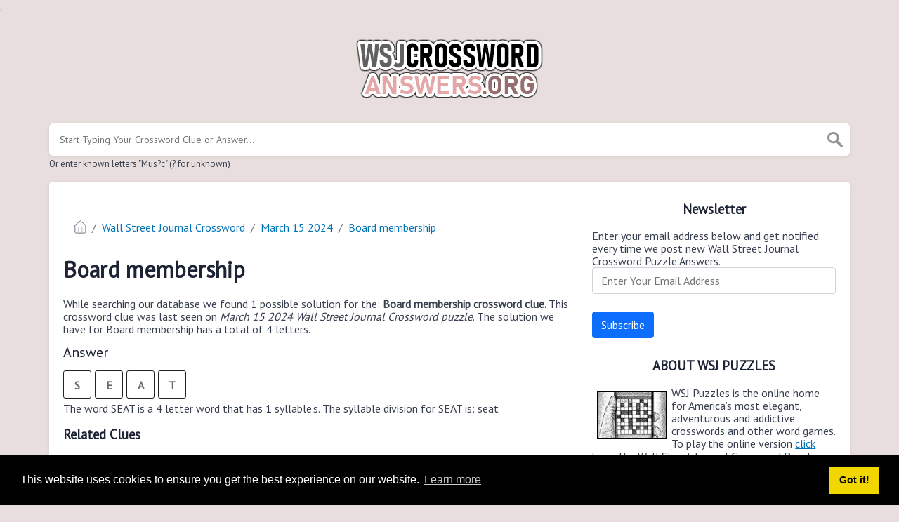

--- FILE ---
content_type: text/html; charset=UTF-8
request_url: https://wsjcrosswordanswers.org/clue/board-membership
body_size: 4593
content:
<!doctype html><html lang="en"><head><meta charset="UTF-8"><meta name="viewport" content="width=device-width, initial-scale=1, shrink-to-fit=no"><title>Board membership wsj crossword clue</title><meta name="description" content="Please find below the Board membership wsj crossword clue answers which contains 4 letters. This clue was last seen on March 15 2024 at the popular Wall Street Journal Crossword Puzzle"><meta property="og:type" content="article"/><meta property="og:title" content="Board membership wsj crossword clue">.	<meta property="og:description" content="Please find below the Board membership wsj crossword clue answers which contains 4 letters. This clue was last seen on March 15 2024 at the popular Wall Street Journal Crossword Puzzle"/><meta property="og:url" content="https://apps.stevenfarrington.com/clue/board-membership"/><meta property="og:site_name" content="Wall Street Journal"/><link rel="stylesheet" href="/themes/xwm-xwordth/assets/scss/crosswords.css"><script src="https://cdn.jsdelivr.net/npm/simple-jscalendar@1.4.4/source/jsCalendar.min.js" integrity="sha384-0LaRLH/U5g8eCAwewLGQRyC/O+g0kXh8P+5pWpzijxwYczD3nKETIqUyhuA8B/UB" crossorigin="anonymous"></script><link rel="stylesheet" href="https://cdn.jsdelivr.net/npm/simple-jscalendar@1.4.4/source/jsCalendar.min.css" integrity="sha384-44GnAqZy9yUojzFPjdcUpP822DGm1ebORKY8pe6TkHuqJ038FANyfBYBpRvw8O9w" crossorigin="anonymous"><link rel="preconnect" href="https://fonts.gstatic.com"><link href="https://fonts.googleapis.com/css2?family=PT+Sans&family=Roboto:wght@100&display=swap" rel="stylesheet"><style>body{background:#e9dede;font-family:'PT Sans',sans-serif}p a{color:#0274b6}a{color:#0274b6}.jsCalendar tbody td.jsCalendar-current{background-color:#0274b6}.jsCalendar tbody td,.jsCalendar thead .jsCalendar-week-days th{width:32px;height:32px;line-height:32px}.foto{border:1px black solid;float:left;margin:7px}.breadcrumb{padding:.75rem 1rem;margin-bottom:1rem;list-style:none;background-color:#fff;border-radius:.25rem}.letters-count{float:right;font-size:13px;line-height:23px;color:#e6acac}</style><script type='text/javascript' src='https://platform-api.sharethis.com/js/sharethis.js#property=61b21b47592e270019ffb6e1&product=sop' async='async'></script><meta name="msvalidate.01" content="2FF4E38485EBE7DDBE646057A0A7E0E7"/><script async src="https://www.googletagmanager.com/gtag/js?id=UA-123575656-4"></script><script>window.dataLayer=window.dataLayer||[];function gtag(){dataLayer.push(arguments)}gtag('js',new Date());gtag('config','UA-123575656-4');</script></head><body><div class="container"><header><a href="/"><img src="/storage/app/media/wsjcrosswordanswers.png" alt="WSJCrosswordAnswers.org"></a></header></div><div class="container"><form class="search" autocomplete="off"><div class="drop-search"><input type="text" name="q" placeholder="Start Typing Your Crossword Clue or Answer..." value="" data-request="onCrosswordSearch" data-request-update="crosswordSearchResults: '#crosswordSearchResults'" data-track-input="500" class="searchbox" onkeydown="if(event.keyCode===13){location.href='/search?q='+encodeURIComponent(this.value)}"><img src="/themes/xwm-xwordth/assets/img/search.svg" alt="Search" onclick="location.href='/search?q='+encodeURIComponent(document.querySelector('.searchbox').value)"><div class="drop-search-content" id="crosswordSearchResults"></div></div><div class="undersearch-txt" style="margin-top:5px">Or enter known letters "Mus?c" (? for unknown)</div></form><br></div><div class="container page-cont"><div class="page"><div class="row"><div class="col-md-8 main-content"><div class="sharethis-inline-share-buttons"><br></div><p><ol class="breadcrumb"> <li class="breadcrumb-item"><a href="/"><img src="/themes/xwm-xwordth/assets/img/home.svg" alt="Homepage"></a></li> <li class="breadcrumb-item"><a href="/wall-street-journal-crossword">Wall Street Journal Crossword</a></li> <li class="breadcrumb-item"><a href="/wall-street-journal-crossword-march-15-2024-answers">March 15 2024</a></li> <li class="breadcrumb-item"><a href="/clue/board-membership">Board membership</a></li></ol></p><h1>Board membership</h1><p></p><p>While searching our database we found 1 possible solution for the: <strong>Board membership crossword clue.&nbsp;</strong>This crossword clue was last seen on <em>March 15 2024 Wall Street Journal Crossword puzzle</em>. The solution we have for Board membership has a total of 4 letters.</p><p> <div class="answers"> <h1>Answer</h1> <div class="letters"> <div class="answer-letters"><div class="letter_box">S</div><div class="letter_box">E</div><div class="letter_box">A</div><div class="letter_box">T</div></div></div></div></p><p><div class="syllable-info">The word SEAT is a 4 letter word that has 1 syllable's. The syllable division for SEAT is: seat</div></p><p></p><h3>Related Clues</h3><p>We have found 13 other crossword clues with the same answer.</p><p><div class="related-clues-answers"> <ul> <li> <a href="/clue/do-a-maitre-ds-job" class="main-btn"> Do a maitre d’s job</a></li> <li> <a href="/clue/ticket-info" class="main-btn"> Ticket info</a></li> <li> <a href="/clue/santas-lap-for-a-wishful-tot" class="main-btn"> Santa's lap for a wishful tot</a></li> <li> <a href="/clue/fliers-choice" class="main-btn"> Flier's choice</a></li> <li> <a href="/clue/fliers-choice" class="main-btn"> Flier’s choice</a></li> <li> <a href="/clue/goal-of-a-race" class="main-btn"> Goal of a race</a></li> <li> <a href="/clue/spot-on-a-board" class="main-btn"> Spot on a board</a></li> <li> <a href="/clue/jeans-part" class="main-btn"> Jeans part</a></li> <li> <a href="/clue/ticket-designation" class="main-btn"> Ticket designation</a></li> <li> <a href="/clue/rarity-on-a-rush-hour-subway" class="main-btn"> Rarity on a rush-hour subway</a></li> <li> <a href="/clue/candidates-goal" class="main-btn"> Candidate’s goal</a></li> <li> <a href="/clue/american-assignment" class="main-btn"> American assignment</a></li> <li> <a href="/clue/place-at-the-table" class="main-btn"> Place at the table</a></li></ul></div></p><h3>Related Answers</h3><p>We have found 0 other crossword answers for this clue.</p><p><div class="answers multiple-lettered"></div></p><h3>Other March 15 2024 Puzzle Clues</h3><p>There are a total of 77 clues in March 15 2024 crossword puzzle.</p><p><div class="related-clues-answers"> <ul> <li> <a href="/clue/fall-preceder-often" class="main-btn"> Fall preceder often</a></li> <li> <a href="/clue/board-game-from-ancient-egypt" class="main-btn"> Board game from ancient Egypt</a></li> <li> <a href="/clue/sister-brand-of-beautyrest" class="main-btn"> Sister brand of Beautyrest</a></li> <li> <a href="/clue/d-c-figure" class="main-btn"> D.C. figure</a></li> <li> <a href="/clue/close" class="main-btn"> Close</a></li></ul></div></p><p>If you have already solved this crossword clue and are looking for the main post then head over to <a href="/wall-street-journal-crossword-march-15-2024-answers"><strong>Wall Street Journal Crossword March 15 2024 Answers</strong></a></p><p></p></div><div class="col-md-4 sidebar"><h3 style="text-align:center;">Newsletter</h3><p>Enter your email address below and get notified every time we post new Wall Street Journal Crossword Puzzle Answers.</p><p><div class="subscribe-mailbox"> <form data-request="onMailgunListSubscribe" data-request-update="mailSubscribedSuccess: '#mailbox'" data-request-success="document.getElementById('email').value = ''"> <div id="mailbox"></div> <input type="email" placeholder="Enter Your Email Address" id="email" class="form-control" name="email"> <input type="submit" class="btn btn-primary" value="Subscribe"></form> </div></p><h3 style="text-align:center;">ABOUT WSJ PUZZLES</h3><p style="text-align:left;"><img src="https://wsjcrosswordanswers.org/storage/app/media/wsj.jpg" style="width:99px;" class="foto fr-fic fr-dii">WSJ Puzzles is the online home for America’s most elegant, adventurous and addictive crosswords and other word games. To play the online version <a href="https://www.wsj.com/news/puzzle" rel="noopener noreferrer" target="_blank"><u>click here</u></a>. The Wall Street Journal Crossword Puzzles are available 6 days a week from Monday to Saturday.</p><h3 style="text-align:center;">Puzzles by Date</h3><p><div id="side-calendar" align="center"></div> <script type="text/javascript">function formatDate(date){var d=new Date(date),month=''+(d.getMonth()+1),day=''+d.getDate(),year=d.getFullYear();if(month.length<2)month='0'+month;if(day.length<2)day='0'+day;return[year,month,day].join('-')}var sidecalendar=document.getElementById("side-calendar");sidecalel=jsCalendar.new(sidecalendar,"06/04/2024",{navigator:true,navigatorPosition:"left",zeroFill:false,monthFormat:"month YYYY",dayFormat:"DDD",language:"en",min:"01/01/1970"});sidecalel.onDateClick(function(event,date){$.ajax({url:'/crossword-daily-ajax-router',type:'GET',data:{date:formatDate(date)},}).done(function(response){if(response!=0){window.location=response}}).fail(function(){}).always(function(){})});</script></p><h3 style="text-align:center;"><br></h3></div></div></div></div><footer><div class="container"><div class="footer-disclaimer">We are in no way affiliated or endorsed by the publishers that have created the games. All images and logos are property of their respective owners.</div><div class="row"><div class="col-md-12"><div class="brand"><a href="/">WSJCrosswordAnswers.org</a></div><div class="footer-links"><a href="/">Home</a> |
                        <a href="/sitemap.xml">Sitemap</a> |
                        <a href="https://apps.stevenfarrington.com/privacy">Privacy</a> |
                        <a href="/archive">Archive</a></div></div></div></div></footer><script src="https://cdnjs.cloudflare.com/ajax/libs/jquery/3.5.1/jquery.min.js"></script><script src="/modules/system/assets/js/framework-extras.js"></script><link rel="stylesheet" property="stylesheet" href="/modules/system/assets/css/framework-extras.css"><script>function getCookie(name){var value="; "+document.cookie;var parts=value.split("; "+name+"=");if(parts.length==2)return parts.pop().split(";").shift();else return null}if(getCookie('mailbox')){}else{document.cookie='mailbox=222; expires=Fri, 31 Dec 9999 23:59:59 GMT';setTimeout(function(){$("#mailmodal").modal()},5000)}</script><link rel="stylesheet" type="text/css" href="//cdnjs.cloudflare.com/ajax/libs/cookieconsent2/3.1.0/cookieconsent.min.css"><script src="//cdnjs.cloudflare.com/ajax/libs/cookieconsent2/3.1.0/cookieconsent.min.js"></script><script>window.addEventListener("load",function(){window.cookieconsent.initialise({"palette":{"popup":{"background":"#000"},"button":{"background":"#f1d600"}},"content":{"href":"/privacy"}})});</script><script>function filterable(){var input,filter,ul,li,a,i,txtValue;input=document.getElementById("catInput");filter=input.value.toUpperCase();ul=document.getElementsByClassName("row")[0];li=ul.getElementsByClassName("filterable");for(i=0;i<li.length;i++){a=li[i].getElementsByClassName("searchable")[0];txtValue=a.textContent||a.innerText;if(txtValue.toUpperCase().indexOf(filter)>-1){li[i].style.display=""}else{li[i].style.display="none"}}}$(function(){$(window).click(function(){$(".drop-search-content").hide()});$(".searchbox").focusin(function(event){$(".drop-search-content").show()});$('.search').click(function(event){event.stopPropagation()})});$(function(){$("#nrLettersSelect").change(function(){var htmlString="";var len=$(this).val();var incr=0;for(var i=0;i<len;i++){incr=i+1;htmlString+="<div class='l-box' style='margin-right:3px'><span>"+incr+"</span><input type='text' name='' class='letter letterinput' maxlength='1'></div>"}$("#solverLettersOutput").html(htmlString)})});$(document).on('keyup','.letterinput',function(e){var key=e.keyCode||e.charCode;if(key==8||key==46){$(this).val("");$(this).closest('div').prev().find('.letterinput').focus()}else{if($(this).val()){$(this).closest('div').next().find('.letterinput').focus()}}});</script><script defer src="https://static.cloudflareinsights.com/beacon.min.js/vcd15cbe7772f49c399c6a5babf22c1241717689176015" integrity="sha512-ZpsOmlRQV6y907TI0dKBHq9Md29nnaEIPlkf84rnaERnq6zvWvPUqr2ft8M1aS28oN72PdrCzSjY4U6VaAw1EQ==" data-cf-beacon='{"version":"2024.11.0","token":"b6451860f221436cbbdc3e24f1c34e34","r":1,"server_timing":{"name":{"cfCacheStatus":true,"cfEdge":true,"cfExtPri":true,"cfL4":true,"cfOrigin":true,"cfSpeedBrain":true},"location_startswith":null}}' crossorigin="anonymous"></script>
</body></html>